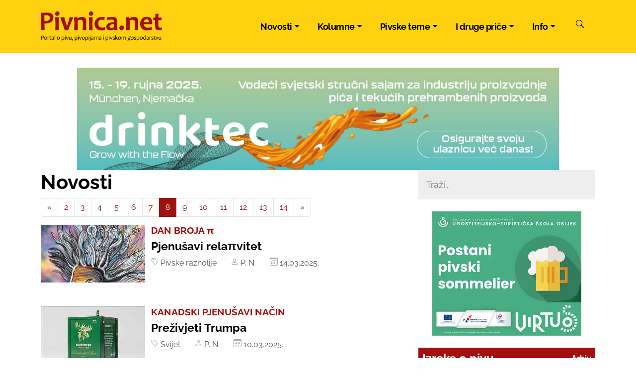

--- FILE ---
content_type: text/html; Charset=UTF-8
request_url: https://pivnica.net/hr/tema.asp?ID=1&stranica=8
body_size: 15167
content:
<!DOCTYPE html>
<html lang="hr">
<head>
	<meta charset="UTF-8">
	<meta name="viewport" content="width=device-width, initial-scale=1">
	<link rel="dns-prefetch" href="https://cdnjs.cloudflare.com">
	<link rel="dns-prefetch" href="https://cdn.jsdelivr.net">
	<link rel="preconnect" href="https://fonts.gstatic.com" crossorigin>
	<link rel="preconnect" href="https://googleads.g.doubleclick.net">
	<link rel="preconnect" href="https://pagead2.googlesyndication.com">
	<link rel="preconnect" href="https://www.googletagmanager.com">
		
	<meta name="keywords" content="pivo, pivnica, karlovačko, ožujsko, žuja, pan, lager, heineken, carlsberg, craft, beer, pivopije">
	<meta name="description" content="Portal o pivu, pivopijama i pivskom gospodarstvu">
	<meta name="verify-v1" content="i2Vjb9CpNvGDDE/ED0Q8TNv/r0kd/XzpPakNXnr4zwM=">
	<meta name="robots" content="max-image-preview:large">
	<meta property="og:image" content="https://pivnica.net/design/placeholder.jpg">
	<meta property="og:type" content="website">
	<meta property="og:site_name" content="Pivnica.net - Novosti">
	<meta property="og:title" content="Pivnica.net - Novosti">
	<meta property="og:description" content="Portal o pivu, pivopijama i pivskom gospodarstvu">
	<meta property="og:url" content="https://pivnica.net/hr/tema.asp">
	<meta property="fb:app_id" content="334726300216339">
	<meta property="fb:pages" content="379660195525">
	<title>Pivnica.net - Novosti</title>
	<link rel="shortcut icon" href="/favicon.ico">
	<link rel="icon" type="image/png" sizes="192x192"  href="/design/android-icon-192x192.png">
	<link rel="icon" type="image/png" sizes="32x32" href="/design/favicon-32x32.png">
	<link rel="icon" type="image/png" sizes="96x96" href="/design/favicon-96x96.png">
	<link rel="icon" type="image/png" sizes="16x16" href="/design/favicon-16x16.png">
	<link rel="image_src" href="https://pivnica.net/design/placeholder.jpg">
	
	<link title="Pivnica.net" href="//pivnica.net/rss/" type="application/rss+xml" rel="alternate">
	
	<link href="/design/bootstrap.5.3.3.purified.css" rel="stylesheet">
	
	<link rel="stylesheet" type="text/css" href="/design/design.2024.css">



<style>
/* latin-ext */
@font-face {
  font-family: 'Raleway';
  font-style: italic;
  font-weight: 400;
  font-display: swap;
  src: url(https://fonts.gstatic.com/s/raleway/v34/1Ptsg8zYS_SKggPNyCg4Q4FqPfE.woff2) format('woff2');
  unicode-range: U+0100-02BA, U+02BD-02C5, U+02C7-02CC, U+02CE-02D7, U+02DD-02FF, U+0304, U+0308, U+0329, U+1D00-1DBF, U+1E00-1E9F, U+1EF2-1EFF, U+2020, U+20A0-20AB, U+20AD-20C0, U+2113, U+2C60-2C7F, U+A720-A7FF;
}
/* latin */
@font-face {
  font-family: 'Raleway';
  font-style: italic;
  font-weight: 400;
  font-display: swap;
  src: url(https://fonts.gstatic.com/s/raleway/v34/1Ptsg8zYS_SKggPNyCg4TYFq.woff2) format('woff2');
  unicode-range: U+0000-00FF, U+0131, U+0152-0153, U+02BB-02BC, U+02C6, U+02DA, U+02DC, U+0304, U+0308, U+0329, U+2000-206F, U+20AC, U+2122, U+2191, U+2193, U+2212, U+2215, U+FEFF, U+FFFD;
}
/* latin-ext */
@font-face {
  font-family: 'Raleway';
  font-style: italic;
  font-weight: 700;
  font-display: swap;
  src: url(https://fonts.gstatic.com/s/raleway/v34/1Ptsg8zYS_SKggPNyCg4Q4FqPfE.woff2) format('woff2');
  unicode-range: U+0100-02BA, U+02BD-02C5, U+02C7-02CC, U+02CE-02D7, U+02DD-02FF, U+0304, U+0308, U+0329, U+1D00-1DBF, U+1E00-1E9F, U+1EF2-1EFF, U+2020, U+20A0-20AB, U+20AD-20C0, U+2113, U+2C60-2C7F, U+A720-A7FF;
}
/* latin */
@font-face {
  font-family: 'Raleway';
  font-style: italic;
  font-weight: 700;
  font-display: swap;
  src: url(https://fonts.gstatic.com/s/raleway/v34/1Ptsg8zYS_SKggPNyCg4TYFq.woff2) format('woff2');
  unicode-range: U+0000-00FF, U+0131, U+0152-0153, U+02BB-02BC, U+02C6, U+02DA, U+02DC, U+0304, U+0308, U+0329, U+2000-206F, U+20AC, U+2122, U+2191, U+2193, U+2212, U+2215, U+FEFF, U+FFFD;
}
/* latin-ext */
@font-face {
  font-family: 'Raleway';
  font-style: normal;
  font-weight: 400;
  font-display: swap;
  src: url(https://fonts.gstatic.com/s/raleway/v34/1Ptug8zYS_SKggPNyCMIT5lu.woff2) format('woff2');
  unicode-range: U+0100-02BA, U+02BD-02C5, U+02C7-02CC, U+02CE-02D7, U+02DD-02FF, U+0304, U+0308, U+0329, U+1D00-1DBF, U+1E00-1E9F, U+1EF2-1EFF, U+2020, U+20A0-20AB, U+20AD-20C0, U+2113, U+2C60-2C7F, U+A720-A7FF;
}
/* latin */
@font-face {
  font-family: 'Raleway';
  font-style: normal;
  font-weight: 400;
  font-display: swap;
  src: url(https://fonts.gstatic.com/s/raleway/v34/1Ptug8zYS_SKggPNyC0ITw.woff2) format('woff2');
  unicode-range: U+0000-00FF, U+0131, U+0152-0153, U+02BB-02BC, U+02C6, U+02DA, U+02DC, U+0304, U+0308, U+0329, U+2000-206F, U+20AC, U+2122, U+2191, U+2193, U+2212, U+2215, U+FEFF, U+FFFD;
}

/* latin-ext */
@font-face {
  font-family: 'Raleway';
  font-style: normal;
  font-weight: 700;
  font-display: swap;
  src: url(https://fonts.gstatic.com/s/raleway/v34/1Ptug8zYS_SKggPNyCMIT5lu.woff2) format('woff2');
  unicode-range: U+0100-02BA, U+02BD-02C5, U+02C7-02CC, U+02CE-02D7, U+02DD-02FF, U+0304, U+0308, U+0329, U+1D00-1DBF, U+1E00-1E9F, U+1EF2-1EFF, U+2020, U+20A0-20AB, U+20AD-20C0, U+2113, U+2C60-2C7F, U+A720-A7FF;
}
/* latin */
@font-face {
  font-family: 'Raleway';
  font-style: normal;
  font-weight: 700;
  font-display: swap;
  src: url(https://fonts.gstatic.com/s/raleway/v34/1Ptug8zYS_SKggPNyC0ITw.woff2) format('woff2');
  unicode-range: U+0000-00FF, U+0131, U+0152-0153, U+02BB-02BC, U+02C6, U+02DA, U+02DC, U+0304, U+0308, U+0329, U+2000-206F, U+20AC, U+2122, U+2191, U+2193, U+2212, U+2215, U+FEFF, U+FFFD;
}


	.IN_ArticleShare{font-size:2em;}
	.IN_ArticleShare .facebook{fill:#4267B2}
	.IN_ArticleShare .x-twitter{fill:#000}
	.IN_ArticleShare .viber{fill:#7360f2}
	.IN_ArticleShare .whatsapp{fill:#25D366}
	.IN_ArticleShare .linkedin{fill:#2867B2}
	.IN_ArticleShare .printer{fill:#3F51B5}
	.IN_ArticleShare .envelope{fill:#3F51B5}


	.show-sm{display:block}
	.show-md{display:none}
	@media (min-width: 767px) {
		.show-sm{display:none!important}
		.show-md{display:block!important}
	}




</style>

	<!-- Google tag (gtag.js) -->
<script async src="https://www.googletagmanager.com/gtag/js?id=G-5MKRE628Q6"></script>
<script>
  window.dataLayer = window.dataLayer || [];
  function gtag(){dataLayer.push(arguments);}
  gtag('js', new Date());

  gtag('config', 'G-5MKRE628Q6');
</script>

</head>

<body>


<nav class="navbar navbar-expand-lg " style="background-color:#ffd111;">
	<div class="container-xl">


		<a class="navbar-brand" href="/"><img src="/design/logo-pivnica.webp" style="height:60px;width:244px" alt="Pivnica.net"></a>
		<button onclick="burgerClick()" id="burger" class="navbar-toggler" type="button" data-bs-toggle="collapse" data-bs-target="#navbarCollapse" aria-controls="navbarCollapse" aria-expanded="false" aria-label="Toggle navigation">
			<span></span><span></span><span></span><span></span><span></span><span></span>
		</button>

		<div class="collapse navbar-collapse" id="navbarCollapse">
			<ul class="navbar-nav ms-auto">
				<li class="nav-item dropdown">
					<a class="nav-link dropdown-toggle" href="#" id="dropdown00" data-bs-toggle="dropdown" aria-expanded="false">Novosti</a>
					<ul class="dropdown-menu" aria-labelledby="dropdown00">		
						<li><a class="dropdown-item" href="/kategorija/hrvatska/16/">Hrvatska</a></li>
						<li><a class="dropdown-item" href="/hr/grupa.asp?ID=1">Regija</a></li>
						<li><a class="dropdown-item" href="/hr/grupa.asp?ID=2">Europa</a></li>
						<li><a class="dropdown-item" href="/hr/grupa.asp?ID=3">Svijet</a></li>
						<li><hr class="dropdown-divider"></li>
						<li><a class="dropdown-item" href="/hr/tema.asp?ID=1"><b>Sve novosti</b></a></li>
					</ul>
				</li>
				<li class="nav-item dropdown">
					<a class="nav-link dropdown-toggle" href="#" id="dropdown01" data-bs-toggle="dropdown" aria-expanded="false">Kolumne</a>
					<ul class="dropdown-menu" aria-labelledby="dropdown01">		

						<li><a class="dropdown-item" href="/kategorija/zapisi-pivopije-opce-prakse/71/">Zapisi pivopije opće prakse</a></li>
						<li><a class="dropdown-item" href="/kategorija/sadrzaj-ekstrakta-u-osnovnoj-sladovini/13/">Sadržaj ekstrakta u osnovnoj sladovini</a></li>
						<li><a class="dropdown-item" href="/kategorija/pivomanija/35/">Pivomanija</a></li>
						<li><a class="dropdown-item" href="/kategorija/idemo-na-pivo-s-mladenom-klemencicem/34/">Idemo na pivo<!--  s M. Klemenčićem--></a></li>
						<li><a class="dropdown-item" href="/kategorija/velika-ceska-pivska-knjiga/26/">Velika češka pivska knjiga</a></li>
						<li><a class="dropdown-item" href="/kategorija/pjena-i-njezina-braca/25/">Pjena i njezina braća<!--  - D. Matošec--></a></li>
						<li><a class="dropdown-item" href="/kategorija/pjenusave-vedute/2/">Pjenušave vedute<!-- - M. Pejić--></a></li>
						<li><hr class="dropdown-divider"></li>
						<li><a class="dropdown-item" href="/hr/tema.asp?ID=3"><b>Sve kolumne</b></a></li>
					</ul>
				</li>
				<li class="nav-item dropdown">
					<a class="nav-link dropdown-toggle" href="#" id="dropdown02" data-bs-toggle="dropdown" aria-expanded="false">Pivske teme</a>
					<ul class="dropdown-menu" aria-labelledby="dropdown02">		
						<li><a class="dropdown-item" href="/kategorija/reportaze/5/">Reportaže</a></li>
						<li><a class="dropdown-item" href="/kategorija/povijest-piva/10/">Povijest piva</a></li>
						<li><a class="dropdown-item" href="/kategorija/oktoberfest/11/">Oktoberfest</a></li>
						<li><a class="dropdown-item" href="/kategorija/interview/9/">Interview</a></li>
						<li><hr class="dropdown-divider"></li>
						<li><a class="dropdown-item" href="/hr/tema.asp?ID=4"><b>Sve pivske teme</b></a></li>
					</ul>
				</li>
				<li class="nav-item dropdown">
					<a class="nav-link dropdown-toggle" href="#" id="dropdown03" data-bs-toggle="dropdown" aria-expanded="false">I druge priče</a>
					<ul class="dropdown-menu" aria-labelledby="dropdown03">		
						<li><a class="dropdown-item" href="/kategorija/nacrtaj-mi-krigl/6/">Nacrtaj mi krigl</a></li>
						<li><a class="dropdown-item" href="/kategorija/pivo-u-stihu-i-prozi/29/">Pivo u stihu i prozi</a></li>
						<li><a class="dropdown-item" href="/kategorija/gastro/20/">Gastro</a></li>
						<li><a class="dropdown-item" href="/kategorija/pivske-raznolije/23/">Pivske raznolije</a></li>
						<li><a class="dropdown-item" href="/kategorija/moje-pivsko-iskustvo/8/">Moje pivsko iskustvo</a></li>
						<li><hr class="dropdown-divider"></li>
						<li><a class="dropdown-item" href="/hr/tema.asp?ID=5"><b>I sve druge priče</b></a></li>
					</ul>
				</li>

				<li class="nav-item dropdown">
					<a class="nav-link dropdown-toggle" href="#" id="dropdown04" data-bs-toggle="dropdown" aria-expanded="false">Info</a>
					<ul class="dropdown-menu" aria-labelledby="dropdown04">		
						<li><a class="dropdown-item" href="#">O nama</a></li>
						
						<!--<li><a class="dropdown-item" href="/ieNews/">Arhiv</a></li>-->
						<li><a class="dropdown-item" href="/impressum/2070/">Impressum</a></li>
						<li><a class="dropdown-item" href="/pravila-privatnosti/">Pravila privatnosti</a></li>
						<li><a class="dropdown-item" href="/marketing/2071/">Marketing</a></li>
						<li><a class="dropdown-item" href="/kontakt/">Kontakt</a></li>
						<li><a class="dropdown-item" href="/linkovi/1254/">Linkovi</a></li>
						<li><a class="dropdown-item" href="/info/najcitaniji.asp">Najčitanije</a></li>
						<!--<li><a class="dropdown-item" href="/info/najnoviji-komentari.asp">Najnoviji komentari</a></li>-->
					</ul>
				</li>
				<li class="nav-item">
					<button class="btn" type="submit" id="searchIcon" data-bs-toggle="modal" data-bs-target="#modalSearch" aria-label="Pretraži"><span class="ieIcon" data-icon="search" onclick=searchFocus()></span></button>
				</li>
			</ul>
		</div>
	</div>
</nav>


<div class="container-fluid noprint" style="text-align:center;padding:0;aspect-ratio: 1180/250;max-width:1180px;max-height:250px">
	<div id="ieBanner5" class="banner970">
		
	</div>
</div>



<div class="container-lg">
<div class="row">
	<div class="col-lg-7">

	<h1>Novosti</h1>
	<nav><ul class="pagination"><li class="page-item"><a class="page-link" href="tema.asp?ID=1&amp;stranica=7" aria-label="Previous"><span aria-hidden="true">&laquo;</span></a></li><li class="page-item"><a class="page-link" href="tema.asp?ID=1&amp;stranica=2">2</a></li><li class="page-item"><a class="page-link" href="tema.asp?ID=1&amp;stranica=3">3</a></li><li class="page-item"><a class="page-link" href="tema.asp?ID=1&amp;stranica=4">4</a></li><li class="page-item"><a class="page-link" href="tema.asp?ID=1&amp;stranica=5">5</a></li><li class="page-item"><a class="page-link" href="tema.asp?ID=1&amp;stranica=6">6</a></li><li class="page-item"><a class="page-link" href="tema.asp?ID=1&amp;stranica=7">7</a></li><li class="page-item active"><span class="page-link">8</span></li><li class="page-item"><a class="page-link" href="tema.asp?ID=1&amp;stranica=9">9</a></li><li class="page-item"><a class="page-link" href="tema.asp?ID=1&amp;stranica=10">10</a></li><li class="page-item"><a class="page-link" href="tema.asp?ID=1&amp;stranica=11">11</a></li><li class="page-item"><a class="page-link" href="tema.asp?ID=1&amp;stranica=12">12</a></li><li class="page-item"><a class="page-link" href="tema.asp?ID=1&amp;stranica=13">13</a></li><li class="page-item"><a class="page-link" href="tema.asp?ID=1&amp;stranica=14">14</a></li><li class="page-item"><a class="page-link" href="tema.asp?ID=1&amp;stranica=9" aria-label="Next"><span aria-hidden="true">&raquo;</span></a></li></ul></nav>
<a href="/pjenusavi-rela-vitet/16834/">
	<article class="row text-body mb-5">
	
		<div class="lazywrapper lazywrapper48 col-4" data-expand="-110">
			<div>
			<img src="/design/spacer.png" data-src="/ieNews/media/xs/22674-MC2.jpg" width="245" height="137" class="img-fluid lazyload" alt="Pjenu&#353;avi rela&#960;vitet" loading="lazy">
			</div>
		
		</div>
		<header class="col-8">

			<h6 class="nadnaslov" style="font-size: calc(0.7rem + .6vw);">DAN BROJA &#960;</h6>
			<h5 style="font-size: calc(0.7rem + .9vw);">Pjenu&#353;avi rela&#960;vitet</h5>
			
				<div class="IN_ArticleGray" style="font-size: calc(0.5rem + .6vw);">

					
						<span style="white-space: nowrap;"><span class="ieIcon" data-icon="tag"></span>&nbsp;Pivske raznolije</span> &nbsp;  &nbsp;  &nbsp; 
					
						<span style="white-space: nowrap;"><span class="ieIcon" data-icon="user"></span>&nbsp;P. N. </span> &nbsp;  &nbsp;  &nbsp; 
					
						<span style="white-space: nowrap;"><span class="ieIcon" data-icon="calendar"></span>&nbsp;14.03.2025.</span>

				</div>
			
		</header>
		
	
	</article>
	</a>

<a href="/prezivjeti-trumpa/16833/">
	<article class="row text-body mb-5">
	
		<div class="lazywrapper lazywrapper48 col-4" data-expand="-110">
			<div>
			<img src="/design/spacer.png" data-src="/ieNews/media/xs/22673-Moosehead.jpg" width="245" height="137" class="img-fluid lazyload" alt="Pre&#382;ivjeti Trumpa" loading="lazy">
			</div>
		
		</div>
		<header class="col-8">

			<h6 class="nadnaslov" style="font-size: calc(0.7rem + .6vw);">KANADSKI PJENU&#352;AVI NA&#268;IN</h6>
			<h5 style="font-size: calc(0.7rem + .9vw);">Pre&#382;ivjeti Trumpa</h5>
			
				<div class="IN_ArticleGray" style="font-size: calc(0.5rem + .6vw);">

					
						<span style="white-space: nowrap;"><span class="ieIcon" data-icon="tag"></span>&nbsp;Svijet</span> &nbsp;  &nbsp;  &nbsp; 
					
						<span style="white-space: nowrap;"><span class="ieIcon" data-icon="user"></span>&nbsp;P. N. </span> &nbsp;  &nbsp;  &nbsp; 
					
						<span style="white-space: nowrap;"><span class="ieIcon" data-icon="calendar"></span>&nbsp;10.03.2025.</span>

				</div>
			
		</header>
		
	
	</article>
	</a>

<a href="/gajba-od-pola-stoljeca/16832/">
	<article class="row text-body mb-5">
	
		<div class="lazywrapper lazywrapper48 col-4" data-expand="-110">
			<div>
			<img src="/design/spacer.png" data-src="/ieNews/media/xs/22672-Gajba.jpg" width="245" height="137" class="img-fluid lazyload" alt="Gajba od pola stolje&#263;a" loading="lazy">
			</div>
		
		</div>
		<header class="col-8">

			<h6 class="nadnaslov" style="font-size: calc(0.7rem + .6vw);">SVA&#352;TA SE NA&#272;E PO &#352;TAGLJEVIMA</h6>
			<h5 style="font-size: calc(0.7rem + .9vw);">Gajba od pola stolje&#263;a</h5>
			
				<div class="IN_ArticleGray" style="font-size: calc(0.5rem + .6vw);">

					
						<span style="white-space: nowrap;"><span class="ieIcon" data-icon="tag"></span>&nbsp;Pivske raznolije</span> &nbsp;  &nbsp;  &nbsp; 
					
						<span style="white-space: nowrap;"><span class="ieIcon" data-icon="user"></span>&nbsp;P. N. </span> &nbsp;  &nbsp;  &nbsp; 
					
						<span style="white-space: nowrap;"><span class="ieIcon" data-icon="calendar"></span>&nbsp;09.03.2025.</span>

				</div>
			
		</header>
		
	
	</article>
	</a>

<a href="/zmajevih-dvanaest/16831/">
	<article class="row text-body mb-5">
	
		<div class="lazywrapper lazywrapper48 col-4" data-expand="-110">
			<div>
			<img src="/design/spacer.png" data-src="/ieNews/media/xs/22671-Zmajevih%2012.jpg" width="245" height="137" class="img-fluid lazyload" alt="Zmajevih dvanaest" loading="lazy">
			</div>
		
		</div>
		<header class="col-8">

			<h6 class="nadnaslov" style="font-size: calc(0.7rem + .6vw);">RO&#272;ENDAN ZMAJSKE PIVOVARE</h6>
			<h5 style="font-size: calc(0.7rem + .9vw);">Zmajevih dvanaest</h5>
			
				<div class="IN_ArticleGray" style="font-size: calc(0.5rem + .6vw);">

					
						<span style="white-space: nowrap;"><span class="ieIcon" data-icon="tag"></span>&nbsp;Zmajska</span> &nbsp;  &nbsp;  &nbsp; 
					
						<span style="white-space: nowrap;"><span class="ieIcon" data-icon="user"></span>&nbsp;P. N. </span> &nbsp;  &nbsp;  &nbsp; 
					
						<span style="white-space: nowrap;"><span class="ieIcon" data-icon="calendar"></span>&nbsp;08.03.2025.</span>

				</div>
			
		</header>
		
	
	</article>
	</a>

<a href="/you-only-live-once/16830/">
	<article class="row text-body mb-5">
	
		<div class="lazywrapper lazywrapper48 col-4" data-expand="-110">
			<div>
			<img src="/design/spacer.png" data-src="/ieNews/media/xs/22669-Clipboard_03-02-2025_01.jpg" width="245" height="137" class="img-fluid lazyload" alt="You only live once" loading="lazy">
			</div>
		
		</div>
		<header class="col-8">

			<h6 class="nadnaslov" style="font-size: calc(0.7rem + .6vw);">GARDEN GOES ALCOHOL FREE</h6>
			<h5 style="font-size: calc(0.7rem + .9vw);">You only live once</h5>
			
				<div class="IN_ArticleGray" style="font-size: calc(0.5rem + .6vw);">

					
						<span style="white-space: nowrap;"><span class="ieIcon" data-icon="tag"></span>&nbsp;Craft</span> &nbsp;  &nbsp;  &nbsp; 
					
						<span style="white-space: nowrap;"><span class="ieIcon" data-icon="user"></span>&nbsp;P. N. </span> &nbsp;  &nbsp;  &nbsp; 
					
						<span style="white-space: nowrap;"><span class="ieIcon" data-icon="calendar"></span>&nbsp;02.03.2025.</span>

				</div>
			
		</header>
		
	
	</article>
	</a>

<a href="/svima-pada-velikima-raste/16829/">
	<article class="row text-body mb-5">
	
		<div class="lazywrapper lazywrapper48 col-4" data-expand="-110">
			<div>
			<img src="/design/spacer.png" data-src="/ieNews/media/xs/22668-AB%20InBev%20naslovna.jpg" width="245" height="137" class="img-fluid lazyload" alt="Svima pada, velikima raste" loading="lazy">
			</div>
		
		</div>
		<header class="col-8">

			<h6 class="nadnaslov" style="font-size: calc(0.7rem + .6vw);">POZITIVNA BILANCA AB INBEVA</h6>
			<h5 style="font-size: calc(0.7rem + .9vw);">Svima pada, velikima raste</h5>
			
				<div class="IN_ArticleGray" style="font-size: calc(0.5rem + .6vw);">

					
						<span style="white-space: nowrap;"><span class="ieIcon" data-icon="tag"></span>&nbsp;Svijet</span> &nbsp;  &nbsp;  &nbsp; 
					
						<span style="white-space: nowrap;"><span class="ieIcon" data-icon="user"></span>&nbsp;P. N. </span> &nbsp;  &nbsp;  &nbsp; 
					
						<span style="white-space: nowrap;"><span class="ieIcon" data-icon="calendar"></span>&nbsp;28.02.2025.</span>

				</div>
			
		</header>
		
	
	</article>
	</a>

<a href="/hmelj-cudesno-djeluje-na-zdravlje/16828/">
	<article class="row text-body mb-5">
	
		<div class="lazywrapper lazywrapper48 col-4" data-expand="-110">
			<div>
			<img src="/design/spacer.png" data-src="/ieNews/media/xs/22667-Hmelj.jpg" width="245" height="137" class="img-fluid lazyload" alt="Hmelj &#269;udesno djeluje na zdravlje" loading="lazy">
			</div>
		
		</div>
		<header class="col-8">

			<h6 class="nadnaslov" style="font-size: calc(0.7rem + .6vw);">POTVRDILI ZNANSTVENICI</h6>
			<h5 style="font-size: calc(0.7rem + .9vw);">Hmelj &#269;udesno djeluje na zdravlje</h5>
			
				<div class="IN_ArticleGray" style="font-size: calc(0.5rem + .6vw);">

					
						<span style="white-space: nowrap;"><span class="ieIcon" data-icon="tag"></span>&nbsp;Pivo i zdravlje</span> &nbsp;  &nbsp;  &nbsp; 
					
						<span style="white-space: nowrap;"><span class="ieIcon" data-icon="user"></span>&nbsp;P. N. </span> &nbsp;  &nbsp;  &nbsp; 
					
						<span style="white-space: nowrap;"><span class="ieIcon" data-icon="calendar"></span>&nbsp;28.02.2025.</span>

				</div>
			
		</header>
		
	
	</article>
	</a>

<a href="/raise-your-glass-u-pocast-zenama/16827/">
	<article class="row text-body mb-5">
	
		<div class="lazywrapper lazywrapper48 col-4" data-expand="-110">
			<div>
			<img src="/design/spacer.png" data-src="/ieNews/media/xs/22666-pink_boots.jpg" width="245" height="137" class="img-fluid lazyload" alt="Raise Your Glass u po&#269;ast &#382;enama" loading="lazy">
			</div>
		
		</div>
		<header class="col-8">

			<h6 class="nadnaslov" style="font-size: calc(0.7rem + .6vw);">PINK BOOTS COLLABORATION BREW DAY</h6>
			<h5 style="font-size: calc(0.7rem + .9vw);">Raise Your Glass u po&#269;ast &#382;enama</h5>
			
				<div class="IN_ArticleGray" style="font-size: calc(0.5rem + .6vw);">

					
						<span style="white-space: nowrap;"><span class="ieIcon" data-icon="tag"></span>&nbsp;Pivske raznolije</span> &nbsp;  &nbsp;  &nbsp; 
					
						<span style="white-space: nowrap;"><span class="ieIcon" data-icon="user"></span>&nbsp;P. N. </span> &nbsp;  &nbsp;  &nbsp; 
					
						<span style="white-space: nowrap;"><span class="ieIcon" data-icon="calendar"></span>&nbsp;25.02.2025.</span>

				</div>
			
		</header>
		
	
	</article>
	</a>

<a href="/krecu-prijave/16825/">
	<article class="row text-body mb-5">
	
		<div class="lazywrapper lazywrapper48 col-4" data-expand="-110">
			<div>
			<img src="/design/spacer.png" data-src="/ieNews/media/xs/22664-Smash%202025.jpg" width="245" height="137" class="img-fluid lazyload" alt="Kre&#263;u prijave" loading="lazy">
			</div>
		
		</div>
		<header class="col-8">

			<h6 class="nadnaslov" style="font-size: calc(0.7rem + .6vw);">SMASH HOMEBREW COMPETITION</h6>
			<h5 style="font-size: calc(0.7rem + .9vw);">Kre&#263;u prijave</h5>
			
				<div class="IN_ArticleGray" style="font-size: calc(0.5rem + .6vw);">

					
						<span style="white-space: nowrap;"><span class="ieIcon" data-icon="tag"></span>&nbsp;Homebrew</span> &nbsp;  &nbsp;  &nbsp; 
					
						<span style="white-space: nowrap;"><span class="ieIcon" data-icon="user"></span>&nbsp;P. N. </span> &nbsp;  &nbsp;  &nbsp; 
					
						<span style="white-space: nowrap;"><span class="ieIcon" data-icon="calendar"></span>&nbsp;21.02.2025.</span>

				</div>
			
		</header>
		
	
	</article>
	</a>

<a href="/vjesnik-proljeca/16824/">
	<article class="row text-body mb-5">
	
		<div class="lazywrapper lazywrapper48 col-4" data-expand="-110">
			<div>
			<img src="/design/spacer.png" data-src="/ieNews/media/xs/22663-Fantom%2045.jpg" width="245" height="137" class="img-fluid lazyload" alt="Vjesnik prolje&#263;a" loading="lazy">
			</div>
		
		</div>
		<header class="col-8">

			<h6 class="nadnaslov" style="font-size: calc(0.7rem + .6vw);">FANTOM 45</h6>
			<h5 style="font-size: calc(0.7rem + .9vw);">Vjesnik prolje&#263;a</h5>
			
				<div class="IN_ArticleGray" style="font-size: calc(0.5rem + .6vw);">

					
						<span style="white-space: nowrap;"><span class="ieIcon" data-icon="tag"></span>&nbsp;Medvedgrad</span> &nbsp;  &nbsp;  &nbsp; 
					
						<span style="white-space: nowrap;"><span class="ieIcon" data-icon="user"></span>&nbsp;P. N. </span> &nbsp;  &nbsp;  &nbsp; 
					
						<span style="white-space: nowrap;"><span class="ieIcon" data-icon="calendar"></span>&nbsp;20.02.2025.</span>

				</div>
			
		</header>
		
	
	</article>
	</a>

<a href="/brlog-trazi-najneposlusniju/16823/">
	<article class="row text-body mb-5">
	
		<div class="lazywrapper lazywrapper48 col-4" data-expand="-110">
			<div>
			<img src="/design/spacer.png" data-src="/ieNews/media/xs/22662-Brlog.jpg" width="245" height="137" class="img-fluid lazyload" alt="Brlog tra&#382;i najneposlu&#353;niju" loading="lazy">
			</div>
		
		</div>
		<header class="col-8">

			<h6 class="nadnaslov" style="font-size: calc(0.7rem + .6vw);">DRUGA FAZA IZBORA</h6>
			<h5 style="font-size: calc(0.7rem + .9vw);">Brlog tra&#382;i najneposlu&#353;niju</h5>
			
				<div class="IN_ArticleGray" style="font-size: calc(0.5rem + .6vw);">

					
						<span style="white-space: nowrap;"><span class="ieIcon" data-icon="tag"></span>&nbsp;Hrvatska</span> &nbsp;  &nbsp;  &nbsp; 
					
						<span style="white-space: nowrap;"><span class="ieIcon" data-icon="user"></span>&nbsp;P. N. </span> &nbsp;  &nbsp;  &nbsp; 
					
						<span style="white-space: nowrap;"><span class="ieIcon" data-icon="calendar"></span>&nbsp;20.02.2025.</span>

				</div>
			
		</header>
		
	
	</article>
	</a>

<a href="/depozitni-turizam/16822/">
	<article class="row text-body mb-5">
	
		<div class="lazywrapper lazywrapper48 col-4" data-expand="-110">
			<div>
			<img src="/design/spacer.png" data-src="/ieNews/media/xs/22660-Mehrweg.jpg" width="245" height="137" class="img-fluid lazyload" alt="Depozitni turizam" loading="lazy">
			</div>
		
		</div>
		<header class="col-8">

			<h6 class="nadnaslov" style="font-size: calc(0.7rem + .6vw);">POVRAT AMBALA&#381;E</h6>
			<h5 style="font-size: calc(0.7rem + .9vw);">Depozitni turizam</h5>
			
				<div class="IN_ArticleGray" style="font-size: calc(0.5rem + .6vw);">

					
						<span style="white-space: nowrap;"><span class="ieIcon" data-icon="tag"></span>&nbsp;Europa</span> &nbsp;  &nbsp;  &nbsp; 
					
						<span style="white-space: nowrap;"><span class="ieIcon" data-icon="user"></span>&nbsp;P. N. </span> &nbsp;  &nbsp;  &nbsp; 
					
						<span style="white-space: nowrap;"><span class="ieIcon" data-icon="calendar"></span>&nbsp;19.02.2025.</span>

				</div>
			
		</header>
		
	
	</article>
	</a>

<a href="/a-sto-cemo-ja-i-ti-jedan-mali-nula-tri/16821/">
	<article class="row text-body mb-5">
	
		<div class="lazywrapper lazywrapper48 col-4" data-expand="-110">
			<div>
			<img src="/design/spacer.png" data-src="/ieNews/media/xs/22659-Nula%20tri.jpg" width="245" height="137" class="img-fluid lazyload" alt="A &#353;to &#263;emo ja i ti? &#8211;Jedan mali nula tri" loading="lazy">
			</div>
		
		</div>
		<header class="col-8">

			<h6 class="nadnaslov" style="font-size: calc(0.7rem + .6vw);">GENERACIJA X MIJENJA PIVSKU KULTURU</h6>
			<h5 style="font-size: calc(0.7rem + .9vw);">A &#353;to &#263;emo ja i ti? &#8211;Jedan mali nula tri</h5>
			
				<div class="IN_ArticleGray" style="font-size: calc(0.5rem + .6vw);">

					
						<span style="white-space: nowrap;"><span class="ieIcon" data-icon="tag"></span>&nbsp;Zapisi pivopije opće prakse</span> &nbsp;  &nbsp;  &nbsp; 
					
						<span style="white-space: nowrap;"><span class="ieIcon" data-icon="user"></span>&nbsp;Mato Peji&#263;</span> &nbsp;  &nbsp;  &nbsp; 
					
						<span style="white-space: nowrap;"><span class="ieIcon" data-icon="calendar"></span>&nbsp;18.02.2025.</span>

				</div>
			
		</header>
		
	
	</article>
	</a>

<a href="/tradicija-pivskog-kluba/16820/">
	<article class="row text-body mb-5">
	
		<div class="lazywrapper lazywrapper48 col-4" data-expand="-110">
			<div>
			<img src="/design/spacer.png" data-src="/ieNews/media/xs/22658-Pivski%20klub%20EP.jpg" width="245" height="137" class="img-fluid lazyload" alt="Tradicija pivskog kluba" loading="lazy">
			</div>
		
		</div>
		<header class="col-8">

			<h6 class="nadnaslov" style="font-size: calc(0.7rem + .6vw);">EUROPSKI PARLAMENT</h6>
			<h5 style="font-size: calc(0.7rem + .9vw);">Tradicija pivskog kluba</h5>
			
				<div class="IN_ArticleGray" style="font-size: calc(0.5rem + .6vw);">

					
						<span style="white-space: nowrap;"><span class="ieIcon" data-icon="tag"></span>&nbsp;Europa</span> &nbsp;  &nbsp;  &nbsp; 
					
						<span style="white-space: nowrap;"><span class="ieIcon" data-icon="user"></span>&nbsp;P. N. </span> &nbsp;  &nbsp;  &nbsp; 
					
						<span style="white-space: nowrap;"><span class="ieIcon" data-icon="calendar"></span>&nbsp;17.02.2025.</span>

				</div>
			
		</header>
		
	
	</article>
	</a>

<a href="/craft-protiv-crnog-zla-plave-boje/16819/">
	<article class="row text-body mb-5">
	
		<div class="lazywrapper lazywrapper48 col-4" data-expand="-110">
			<div>
			<img src="/design/spacer.png" data-src="/ieNews/media/xs/22657-Brlo.jpg" width="245" height="137" class="img-fluid lazyload" alt="Craft protiv crnog zla plave boje" loading="lazy">
			</div>
		
		</div>
		<header class="col-8">

			<h6 class="nadnaslov" style="font-size: calc(0.7rem + .6vw);">NJEMA&#268;KI PJENU&#352;AVI IZBORI</h6>
			<h5 style="font-size: calc(0.7rem + .9vw);">Craft protiv crnog zla plave boje</h5>
			
				<div class="IN_ArticleGray" style="font-size: calc(0.5rem + .6vw);">

					
						<span style="white-space: nowrap;"><span class="ieIcon" data-icon="tag"></span>&nbsp;Njemačka</span> &nbsp;  &nbsp;  &nbsp; 
					
						<span style="white-space: nowrap;"><span class="ieIcon" data-icon="user"></span>&nbsp;P. N. </span> &nbsp;  &nbsp;  &nbsp; 
					
						<span style="white-space: nowrap;"><span class="ieIcon" data-icon="calendar"></span>&nbsp;16.02.2025.</span>

				</div>
			
		</header>
		
	
	</article>
	</a>

<a href="/pawpaw-prunus-africana/16818/">
	<article class="row text-body mb-5">
	
		<div class="lazywrapper lazywrapper48 col-4" data-expand="-110">
			<div>
			<img src="/design/spacer.png" data-src="/ieNews/media/xs/22656-Banana%20i%20sljiva.jpg" width="245" height="137" class="img-fluid lazyload" alt="Pawpaw, Prunus africana" loading="lazy">
			</div>
		
		</div>
		<header class="col-8">

			<h6 class="nadnaslov" style="font-size: calc(0.7rem + .6vw);">NOVA RUNDA I EXOTIC KING</h6>
			<h5 style="font-size: calc(0.7rem + .9vw);">Pawpaw, Prunus africana</h5>
			
				<div class="IN_ArticleGray" style="font-size: calc(0.5rem + .6vw);">

					
						<span style="white-space: nowrap;"><span class="ieIcon" data-icon="tag"></span>&nbsp;Hrvatska</span> &nbsp;  &nbsp;  &nbsp; 
					
						<span style="white-space: nowrap;"><span class="ieIcon" data-icon="user"></span>&nbsp;P. N. </span> &nbsp;  &nbsp;  &nbsp; 
					
						<span style="white-space: nowrap;"><span class="ieIcon" data-icon="calendar"></span>&nbsp;15.02.2025.</span>

				</div>
			
		</header>
		
	
	</article>
	</a>

<a href="/pivari-u-skolskoj-klupi/16817/">
	<article class="row text-body mb-5">
	
		<div class="lazywrapper lazywrapper48 col-4" data-expand="-110">
			<div>
			<img src="/design/spacer.png" data-src="/ieNews/media/xs/22655-Edukacija.jpg" width="245" height="137" class="img-fluid lazyload" alt="Pivari u &#353;kolskoj klupi" loading="lazy">
			</div>
		
		</div>
		<header class="col-8">

			<h6 class="nadnaslov" style="font-size: calc(0.7rem + .6vw);">POZIV NA EDUKACIJU</h6>
			<h5 style="font-size: calc(0.7rem + .9vw);">Pivari u &#353;kolskoj klupi</h5>
			
				<div class="IN_ArticleGray" style="font-size: calc(0.5rem + .6vw);">

					
						<span style="white-space: nowrap;"><span class="ieIcon" data-icon="tag"></span>&nbsp;Craft</span> &nbsp;  &nbsp;  &nbsp; 
					
						<span style="white-space: nowrap;"><span class="ieIcon" data-icon="user"></span>&nbsp;P. N. </span> &nbsp;  &nbsp;  &nbsp; 
					
						<span style="white-space: nowrap;"><span class="ieIcon" data-icon="calendar"></span>&nbsp;14.02.2025.</span>

				</div>
			
		</header>
		
	
	</article>
	</a>

<a href="/ceska-kultura-piva/16816/">
	<article class="row text-body mb-5">
	
		<div class="lazywrapper lazywrapper48 col-4" data-expand="-110">
			<div>
			<img src="/design/spacer.png" data-src="/ieNews/media/xs/22653-Kultura%20piva.jpg" width="245" height="137" class="img-fluid lazyload" alt="&#268;e&#353;ka kultura piva" loading="lazy">
			</div>
		
		</div>
		<header class="col-8">

			<h6 class="nadnaslov" style="font-size: calc(0.7rem + .6vw);">NEMATERIJALNA BA&#352;TINA</h6>
			<h5 style="font-size: calc(0.7rem + .9vw);">&#268;e&#353;ka kultura piva</h5>
			
				<div class="IN_ArticleGray" style="font-size: calc(0.5rem + .6vw);">

					
						<span style="white-space: nowrap;"><span class="ieIcon" data-icon="tag"></span>&nbsp;Češka</span> &nbsp;  &nbsp;  &nbsp; 
					
						<span style="white-space: nowrap;"><span class="ieIcon" data-icon="user"></span>&nbsp;P. N,</span> &nbsp;  &nbsp;  &nbsp; 
					
						<span style="white-space: nowrap;"><span class="ieIcon" data-icon="calendar"></span>&nbsp;13.02.2025.</span>

				</div>
			
		</header>
		
	
	</article>
	</a>

<a href="/u-rusiju-nitko-ne-izvozi-ali-pivo-je-tamo/16815/">
	<article class="row text-body mb-5">
	
		<div class="lazywrapper lazywrapper48 col-4" data-expand="-110">
			<div>
			<img src="/design/spacer.png" data-src="/ieNews/media/xs/22652-Rusija.jpg" width="245" height="137" class="img-fluid lazyload" alt="U Rusiju nitko ne izvozi, ali pivo je tamo" loading="lazy">
			</div>
		
		</div>
		<header class="col-8">

			<h6 class="nadnaslov" style="font-size: calc(0.7rem + .6vw);">UNATO&#268; RESTRIKCIJAMA</h6>
			<h5 style="font-size: calc(0.7rem + .9vw);">U Rusiju nitko ne izvozi, ali pivo je tamo</h5>
			
				<div class="IN_ArticleGray" style="font-size: calc(0.5rem + .6vw);">

					
						<span style="white-space: nowrap;"><span class="ieIcon" data-icon="tag"></span>&nbsp;Rusija</span> &nbsp;  &nbsp;  &nbsp; 
					
						<span style="white-space: nowrap;"><span class="ieIcon" data-icon="user"></span>&nbsp;P. N. </span> &nbsp;  &nbsp;  &nbsp; 
					
						<span style="white-space: nowrap;"><span class="ieIcon" data-icon="calendar"></span>&nbsp;10.02.2025.</span>

				</div>
			
		</header>
		
	
	</article>
	</a>

<a href="/papagajsko-pivo/16814/">
	<article class="row text-body mb-5">
	
		<div class="lazywrapper lazywrapper48 col-4" data-expand="-110">
			<div>
			<img src="/design/spacer.png" data-src="/ieNews/media/xs/22651-Cape%20parrot%20ale.jpg" width="245" height="137" class="img-fluid lazyload" alt="Papagajsko pivo" loading="lazy">
			</div>
		
		</div>
		<header class="col-8">

			<h6 class="nadnaslov" style="font-size: calc(0.7rem + .6vw);">PJENU&#352;AVA HUMANOST</h6>
			<h5 style="font-size: calc(0.7rem + .9vw);">Papagajsko pivo</h5>
			
				<div class="IN_ArticleGray" style="font-size: calc(0.5rem + .6vw);">

					
						<span style="white-space: nowrap;"><span class="ieIcon" data-icon="tag"></span>&nbsp;Svijet</span> &nbsp;  &nbsp;  &nbsp; 
					
						<span style="white-space: nowrap;"><span class="ieIcon" data-icon="user"></span>&nbsp;P. N. </span> &nbsp;  &nbsp;  &nbsp; 
					
						<span style="white-space: nowrap;"><span class="ieIcon" data-icon="calendar"></span>&nbsp;09.02.2025.</span>

				</div>
			
		</header>
		
	
	</article>
	</a>

<a href="/platis-vise-dobijes-manje/16813/">
	<article class="row text-body mb-5">
	
		<div class="lazywrapper lazywrapper48 col-4" data-expand="-110">
			<div>
			<img src="/design/spacer.png" data-src="/ieNews/media/xs/22648-Mliko.jpg" width="245" height="137" class="img-fluid lazyload" alt="Plati&#353; vi&#353;e, dobije&#353; manje" loading="lazy">
			</div>
		
		</div>
		<header class="col-8">

			<h6 class="nadnaslov" style="font-size: calc(0.7rem + .6vw);">AMERIKANAC RADI &#352;TO AMERIKANAC VIDI</h6>
			<h5 style="font-size: calc(0.7rem + .9vw);">Plati&#353; vi&#353;e, dobije&#353; manje</h5>
			
				<div class="IN_ArticleGray" style="font-size: calc(0.5rem + .6vw);">

					
						<span style="white-space: nowrap;"><span class="ieIcon" data-icon="tag"></span>&nbsp;Zapisi pivopije opće prakse</span> &nbsp;  &nbsp;  &nbsp; 
					
						<span style="white-space: nowrap;"><span class="ieIcon" data-icon="user"></span>&nbsp;Mato Peji&#263;</span> &nbsp;  &nbsp;  &nbsp; 
					
						<span style="white-space: nowrap;"><span class="ieIcon" data-icon="calendar"></span>&nbsp;08.02.2025.</span>

				</div>
			
		</header>
		
	
	</article>
	</a>

<a href="/ora-et-pivora/16811/">
	<article class="row text-body mb-5">
	
		<div class="lazywrapper lazywrapper48 col-4" data-expand="-110">
			<div>
			<img src="/design/spacer.png" data-src="/ieNews/media/xs/22642-Trapisticko.jpg" width="245" height="137" class="img-fluid lazyload" alt="Ora et pivora" loading="lazy">
			</div>
		
		</div>
		<header class="col-8">

			<h6 class="nadnaslov" style="font-size: calc(0.7rem + .6vw);">BANJA LUKA, TRAPISTI I PIVO</h6>
			<h5 style="font-size: calc(0.7rem + .9vw);">Ora et pivora</h5>
			
				<div class="IN_ArticleGray" style="font-size: calc(0.5rem + .6vw);">

					
						<span style="white-space: nowrap;"><span class="ieIcon" data-icon="tag"></span>&nbsp;Bosna i Hercegovina</span> &nbsp;  &nbsp;  &nbsp; 
					
						<span style="white-space: nowrap;"><span class="ieIcon" data-icon="user"></span>&nbsp;P. N. </span> &nbsp;  &nbsp;  &nbsp; 
					
						<span style="white-space: nowrap;"><span class="ieIcon" data-icon="calendar"></span>&nbsp;06.02.2025.</span>

				</div>
			
		</header>
		
	
	</article>
	</a>

<a href="/chiefsi-eaglesi-i-pet-pivovara/16810/">
	<article class="row text-body mb-5">
	
		<div class="lazywrapper lazywrapper48 col-4" data-expand="-110">
			<div>
			<img src="/design/spacer.png" data-src="/ieNews/media/xs/22638-Super%20bowl.jpg" width="245" height="137" class="img-fluid lazyload" alt="Chiefsi, Eaglesi i pet pivovara" loading="lazy">
			</div>
		
		</div>
		<header class="col-8">

			<h6 class="nadnaslov" style="font-size: calc(0.7rem + .6vw);">SUPER BOWL 2025</h6>
			<h5 style="font-size: calc(0.7rem + .9vw);">Chiefsi, Eaglesi i pet pivovara</h5>
			
				<div class="IN_ArticleGray" style="font-size: calc(0.5rem + .6vw);">

					
						<span style="white-space: nowrap;"><span class="ieIcon" data-icon="tag"></span>&nbsp;Pivo i sport</span> &nbsp;  &nbsp;  &nbsp; 
					
						<span style="white-space: nowrap;"><span class="ieIcon" data-icon="user"></span>&nbsp;P. N. </span> &nbsp;  &nbsp;  &nbsp; 
					
						<span style="white-space: nowrap;"><span class="ieIcon" data-icon="calendar"></span>&nbsp;04.02.2025.</span>

				</div>
			
		</header>
		
	
	</article>
	</a>

<a href="/pivo-na-toboganu/16809/">
	<article class="row text-body mb-5">
	
		<div class="lazywrapper lazywrapper48 col-4" data-expand="-110">
			<div>
			<img src="/design/spacer.png" data-src="/ieNews/media/xs/22637-Njemacka%202024.jpg" width="245" height="137" class="img-fluid lazyload" alt="Pivo na toboganu" loading="lazy">
			</div>
		
		</div>
		<header class="col-8">

			<h6 class="nadnaslov" style="font-size: calc(0.7rem + .6vw);">NJEMA&#268;KA U 2024</h6>
			<h5 style="font-size: calc(0.7rem + .9vw);">Pivo na toboganu</h5>
			
				<div class="IN_ArticleGray" style="font-size: calc(0.5rem + .6vw);">

					
						<span style="white-space: nowrap;"><span class="ieIcon" data-icon="tag"></span>&nbsp;Njemačka</span> &nbsp;  &nbsp;  &nbsp; 
					
						<span style="white-space: nowrap;"><span class="ieIcon" data-icon="user"></span>&nbsp;P. N. </span> &nbsp;  &nbsp;  &nbsp; 
					
						<span style="white-space: nowrap;"><span class="ieIcon" data-icon="calendar"></span>&nbsp;03.02.2025.</span>

				</div>
			
		</header>
		
	
	</article>
	</a>

	</div>
	<div class="offset-lg-1 col-lg-4 noprint">
		


	<form action="/hr/search/" data-action="/ieNews/trazilica.asp" class="sivo">
	
		<input name="trazi" type="text" placeholder="Traži..."  
			style="width:100%;border:0;padding:8px;font-size:18px;font-weight:300;background-image:none;background-color:#eee;">
		<input value="Pretraga" type="submit" style="display:none;">
	</form>



	<div class="text-center my-4">
		<a href="https://bit.ly/pivskisommelier"><img src="/banneri/300x200/UTSO_pivski_sommelier_pl_300x250-01.jpg" width="300" height="250" alt="Postani pivski sommelier" style="max-width:100%" loading="lazy"></a>
	</div>





	<h4 class="crveno"><small style="float:right;font-size:65%;margin-top:5px;"><a href="/izreke/" style="color:#fff;"> Arhiv</a></small>Izreke o pivu </h4>
	<div class="box">
		<div id="ieIzreka" style="color:#555;margin:5px 0px;">
			


		</div>
		
	</div>

<br><br>

	<h4 class="zuto"><small style="float:right;font-size:65%;margin-top:5px;"><a href="/iePhoto/kategorija.asp?ID=5" style="color:#a20f0f;"> Arhiv</a></small>Nacrtaj mi krigl</h4>
	<div id="krigl" style="border:0;width:100%;"></div>
	<div style="clear:both"></div>
	<br>

	<h4 class="crveno">Knjiga Pivovara Daruvar </h4>
	<div class="text-center">
		<a href="https://vacom.hr/proizvod/knjiga-pivovara-daruvar-prica-koja-tece-180-godina/"><img width="220" height="250" src="/design/Knjiga-Pivovara-Daruvar-220x250.jpg" alt="Knjiga Pivovara Daruvar" class="img-fluid" style="max-width:60%" loading="lazy"></a>
	</div>



	<!--<div id="ieBanner4" class="banner300" style="text-align:center;"></div>-->

						
								<br>
								
								<br>
						
	</div>

</div>
</div>

<div class="container noprint">
	
	<br>
</div>


<footer style="background-color:#000;color:#fff;padding:30px 0">
	<div class="container" style="text-align:center;">

		<a style="color:#fff;" href="/impressum/2070/">Impressum</a> &nbsp; &nbsp; &nbsp; &nbsp; 
		<a style="color:#fff;" href="/kontakt/">Kontakt</a> &nbsp; &nbsp; &nbsp; &nbsp; 
		<a style="color:#fff;white-space:nowrap;" href="/pravila-privatnosti/">Pravila privatnosti</a>
		<br><br>
		<b>&copy; 2007 - 2024 Pivnica.net</b><br>
		webdesign: <a href="https://www.ie-centar.hr/" title="Informatičko-edukacijski centar" style="color:#fff;"><b>ie</b>-centar</a> <a href="https://www.ie-centar.hr/" style="color:#fff;">Virovitica</a>
	</div><!--footer-->
</footer>




<div class="container-fluid" id="cookieLaw">
	<div class="container">
		Naše web stranice koriste kolačiće kako bi Vama omogućili najbolje korisničko iskustvo, za analizu prometa i korištenje društvenih mreža.
		Za vi&scaron;e informacija o kori&scaron;tenju kola&ccaron;i&cacute;a na ovim stranicama, <a href="/hr/cookies/">kliknite ovdje</a>.
		<br>
		<div class="row">
			<div class="col-md-6 text-center">
				<a href="/hr/cookies/settings/" class="btn btn-link" role="button">Postavke kolačića</a>
			</div>
			<div class="col-md-6 text-center">
				<span id="cookieButton" onclick="cookieButtonClick()" class="cookieOK btn btn-primary"><span class="ieIcon" data-icon="cookies"></span> Prihvaćam sve kolačiće</span>
			</div>
		</div>
	</div>
</div>

<div class="modal fade" id="lightBoxModal" tabindex="-1" aria-labelledby="lightBoxModalLabel" aria-hidden="true">
	<div class="modal-dialog modal-lg modal-dialog-centered">
		<div class="modal-content">
			<div class="modal-header">
				<!--<h5 class="modal-title" id="lightBoxModalLabel">New message</h5>-->
				<button type="button" class="close" data-bs-dismiss="modal" aria-label="Close"><span aria-hidden="true">&times;</span></button>
			</div>
			<div class="modal-body">
				<img class="modal-image img-fluid" src="/design/spacer.png" alt="Lightbox">
			</div>
			<div class="modal-footer">
				<h5 class="modal-title" id="lightBoxModalLabel">New message</h5>
				<!--<button type="button" class="btn btn-secondary" data-bs-dismiss="modal">X</button>-->
			</div>
		</div>
	</div>
</div>


<div class="modal fade" id="modalSearch" tabindex="-1" aria-labelledby="modalSearchLabel" aria-hidden="true">
  <div class="modal-dialog">
    <div class="modal-content">
      <div class="modal-header">
        <h5 class="modal-title" id="modalSearchLabel">Pretraživanje</h5>
        <button type="button" class="close" data-bs-dismiss="modal" aria-label="Close">
          <span aria-hidden="true">&times;</span>
        </button>
      </div>
      <div class="modal-body">
		<form style="padding:20% 10%" class="row" action="/hr/search/">
			<div class="col-12">
				<div class="input-group mb-3">
					<input type="text" class="form-control input-lg" name="trazi" id="searchfocus">
					<button class="btn btn-outline-secondary btn-lg" type="submit"><span class="ieIcon" data-icon="search"></span></button>
				</div>
			</div>
		</form>
      </div>
    </div>
  </div>
</div>


<!--
<div id="pushForm" class="pushForm-content" style="display: none; top: 0; left: 20%; position: absolute; max-width: 500px; padding: 22px; background-color: white; border-bottom-left-radius: 0.4em; border-bottom-right-radius: 0.4em; box-shadow:0px 0px 30px 0px rgba(0,0,0,0.75);z-index: 9999;"> 
	<div class="pushForm-body"> 
		<div class="pushForm-image"> <img src="https://pivnica.net/design/android-icon-192x192.png" alt="Pivnica.net" style="width:80px;height:80px;float:left"> </div>
		<div class="pushForm-text-container"> 
			<div class="pushForm-text-title"><b>Želite prvi saznati najnovije vijesti iz pivskog svijeta?</b></div>
			<div class="pushForm-text-body">Povremeno ćemo Vam poslati besplatnu notifikaciju o bitnim novostima i događanjima.</div>
		</div>
	</div>
	<div class="pushForm-footer"> 
		<button class="btn btn-default" onclick="document.getElementById('pushForm').style.display = 'none';document.cookie = 'pushForm=true;max-age=86400; path=/'">Ne, hvala</button> 
		<button class="btn btn-primary" onclick="subscribe();">Da, naravno 👍</button> 
	</div>
</div>
-->



<script>
    //ajaxBanner(2,"ieBanner2");
    //ajaxBanner(4,"ieBanner4");
    ajaxBanner(5,"ieBanner5");
	ajaxPhoto("krigl");
	ajaxIzreka("ieIzreka");

	function ajaxBanner(ID, divID) {
		var kontejner = document.getElementById(divID);
		var xhttp = new XMLHttpRequest();
		xhttp.onreadystatechange = function() {
			if (this.readyState == 4 && this.status == 200) {
				kontejner.innerHTML = this.responseText;
			}
		};
		xhttp.open("GET", "/banneri/ieBanner.aspx"+"?ID="+ID+"&divID="+divID+"&t=" + Math.random(), true);
		xhttp.setRequestHeader("Content-type", "application/x-www-form-urlencoded");
		xhttp.send();
	}

	function ajaxPhoto(divID) {
		var kontejner = document.getElementById(divID);
		var xhttp = new XMLHttpRequest();
		xhttp.onreadystatechange = function() {
			if (this.readyState == 4 && this.status == 200) {
				kontejner.innerHTML = this.responseText;
			}
		};
		xhttp.open("GET", "/iePhoto/krigl3.asp", true);
		xhttp.setRequestHeader("Content-type", "application/x-www-form-urlencoded");
		xhttp.send();
	}

	function ajaxIzreka(divID) {
		var kontejner = document.getElementById(divID);
		var xhttp = new XMLHttpRequest();
		xhttp.onreadystatechange = function() {
			if (this.readyState == 4 && this.status == 200) {
				kontejner.innerHTML = this.responseText;
			}
		};
		xhttp.open("GET", "/izreke/izreka.asp", true);
		xhttp.setRequestHeader("Content-type", "application/x-www-form-urlencoded");
		xhttp.send();
	}

</script>


<script src="https://cdn.jsdelivr.net/npm/@popperjs/core@2.11.8/dist/umd/popper.min.js" integrity="sha384-I7E8VVD/ismYTF4hNIPjVp/Zjvgyol6VFvRkX/vR+Vc4jQkC+hVqc2pM8ODewa9r" crossorigin="anonymous"></script>
<script src="https://cdn.jsdelivr.net/npm/bootstrap@5.3.3/dist/js/bootstrap.min.js" integrity="sha384-0pUGZvbkm6XF6gxjEnlmuGrJXVbNuzT9qBBavbLwCsOGabYfZo0T0to5eqruptLy" crossorigin="anonymous"></script>




<script src="/ieNews/ieScript.js"></script>
<script src="https://cdnjs.cloudflare.com/ajax/libs/lazysizes/4.0.0/lazysizes.min.js"></script>
<script>

	window.lazySizesConfig = {addClasses: true};

	//addCss("/design/print.css");

	function burgerClick() {
		var element = document.getElementById("burger");
		element.classList.toggle("open");
		element.parentElement.classList.toggle("open");
	}



</script>









</body>

</html>


--- FILE ---
content_type: text/html; charset=utf-8
request_url: https://pivnica.net/banneri/ieBanner.aspx?ID=5&divID=ieBanner5&t=0.7655996550153585
body_size: 283
content:
<a href="/banneri/banner.asp?link=207" target="_blank"><img src="https://pivnica.net/banneri/1180x250/drinktec-25_Banner_1180x250px_CTA_HR.jpg" border="0" width="1180" height="250" alt="Oglasi"></a>

--- FILE ---
content_type: text/html
request_url: https://pivnica.net/iePhoto/krigl3.asp
body_size: 448
content:

<body style="font-family:Arial,sans-serif">
    <!--krigl 30.1.2026. 23:08:52-->
    
			<a href="/iePhoto/photo.asp?ID=2041">
				<img style="float:right;margin-right:10px;" src="/iePhoto/thumb.aspx?src=upload/2041-Calderon-David-Lassabliere%20-%20Les%20Voies%20du%20Seigneur%20s.14-C.jpg&amp;size=140" alt="Calderon-David-Lassabliere - Les Voies du Seigneur s.14-C"></a>
			<br>
			<span style="font-size:16px;font-weight:300;">Calderon-David-Lassabliere - Les Voies du Seigneur s.14-C</span><br>
			
	<!--krigl 30.1.2026. 23:08:52-->
</body>

